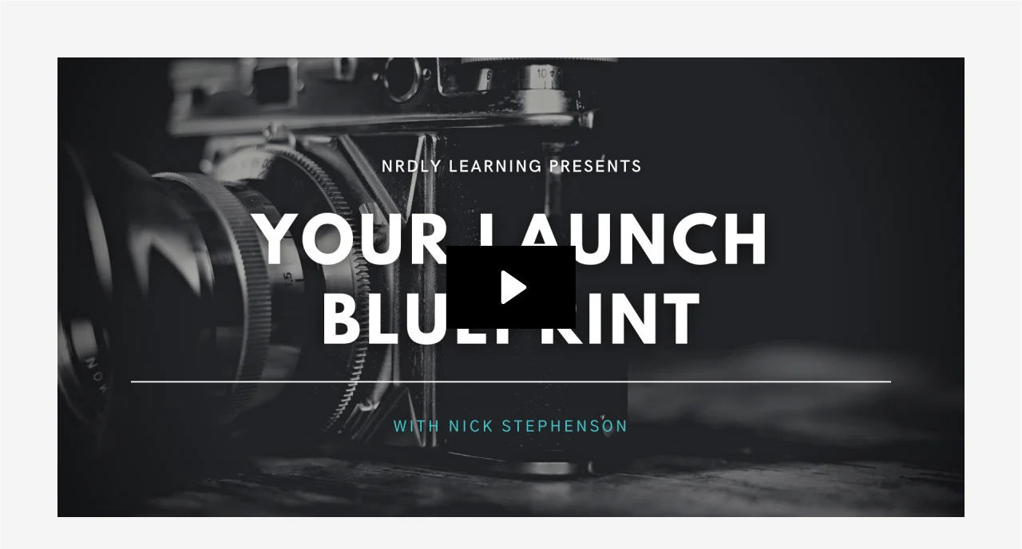

--- FILE ---
content_type: text/html; charset=utf-8
request_url: https://fast.wistia.net/embed/iframe/67ohw273a2?dnt=1&videoFoam=true
body_size: 2207
content:
<!DOCTYPE html>
<html>
<head>
<meta content='width=device-width, user-scalable=no' name='viewport'>
<meta content='noindex' name='robots'>
<meta content='noindex,indexifembedded' name='googlebot'>
<title>6FL 1.0 Intro</title>
<link rel="alternate" type="application/json+oembed" href="https://fast.wistia.com/oembed.json?url=https%3A%2F%2Ffast.wistia.com%2Fembed%2Fiframe%2F67ohw273a2" title="6FL 1.0 Intro" />
<meta name="twitter:card" content="player" />
<meta name="twitter:site" content="@wistia" />
<meta name="twitter:title" content="6FL 1.0 Intro" />
<meta name="twitter:url" content="https://fast.wistia.net/embed/iframe/67ohw273a2?twitter=true" />
<meta name="twitter:description" content="8 min 28 sec video" />
<meta name="twitter:image" content="https://embed-ssl.wistia.com/deliveries/b1391721fab14802ddd7b33a6f2f8fe1/file." />
<meta name="twitter:player" content="https://fast.wistia.net/embed/iframe/67ohw273a2?twitter=true" />
<meta name="twitter:player:width" content="435" />
<meta name="twitter:player:height" content="245" />

<script>
  window._inWistiaIframe = true;
</script>
<style>
  html, body {margin:0;padding:0;overflow:hidden;height:100%;}
  object {border:0;}
  #wistia_video,.wistia_embed {height:100%;width:100%;}
</style>
</head>
<body>
<script>
  function addWindowListener (type, callback) {
    if (window.addEventListener) {
      window.addEventListener(type, callback, false);
    } else if (window.attachEvent) {
      window.attachEvent('on' + type, callback);
    }
  }
  
  window.wistiaPostMessageQueue = [];
  addWindowListener('message', function (event) {
    if (!window._wistiaHasInitialized) {
      wistiaPostMessageQueue.push(event);
    }
  });
</script>
<link as='script' crossorigin='anonymous' href='//fast.wistia.net/assets/external/insideIframe.js' rel='modulepreload'>
<script async src='//fast.wistia.net/assets/external/E-v1.js'></script>
<div class='wistia_embed' id='wistia_video'></div>
<script>
  const swatchPreference =  true;
  if (swatchPreference) {
    document.getElementById('wistia_video').innerHTML = '<div class="wistia_swatch" style="height:100%;left:0;opacity:0;overflow:hidden;position:absolute;top:0;transition:opacity 200ms;width:100%;"><img src="https://fast.wistia.net/embed/medias/67ohw273a2/swatch" style="filter:blur(5px);height:100%;object-fit:contain;width:100%;" alt="" aria-hidden="true" onload="this.parentNode.style.opacity=1;" /></div>';
  }
</script>
<script>
  window._wq = window._wq || [];
  window._wq.push(function (W) {
    W.iframeInit({"accountId":6625,"accountKey":"wistia-production_6625","analyticsHost":"https://distillery.wistia.net","formsHost":"https://app.wistia.com","formEventsApi":"/form-stream/1.0.0","aspectRatio":1.7777777777777777,"assets":[{"is_enhanced":false,"type":"original","slug":"original","display_name":"Original File","details":{},"width":1920,"height":1080,"size":129534069,"bitrate":1989,"public":true,"status":2,"progress":1.0,"metadata":{"served_by_media_api":1},"url":"https://embed-ssl.wistia.com/deliveries/1f8433e052d1a7fd00d3ceeb7ef81b75.bin","created_at":1637145476},{"is_enhanced":false,"type":"iphone_video","slug":"mp4_h264_193k","display_name":"360p","details":{},"container":"mp4","codec":"h264","width":640,"height":360,"ext":"mp4","size":12620580,"bitrate":193,"public":true,"status":2,"progress":1.0,"metadata":{"max_bitrate":29949,"early_max_bitrate":25321,"average_bitrate":24813,"av_stream_metadata":"{\"Video\":{\"Codec ID\":\"avc1\"},\"Audio\":{\"Codec ID\":\"mp4a-40-2\"}}"},"url":"https://embed-ssl.wistia.com/deliveries/6863b0861c421368e4da53581604fad4b66e3cb9.bin","created_at":1637145476,"segment_duration":3,"opt_vbitrate":1200},{"is_enhanced":false,"type":"mp4_video","slug":"mp4_h264_163k","display_name":"224p","details":{},"container":"mp4","codec":"h264","width":400,"height":224,"ext":"mp4","size":10630126,"bitrate":163,"public":true,"status":2,"progress":1.0,"metadata":{"max_bitrate":23050,"early_max_bitrate":20696,"average_bitrate":20900,"av_stream_metadata":"{\"Video\":{\"Codec ID\":\"avc1\"},\"Audio\":{\"Codec ID\":\"mp4a-40-2\"}}"},"url":"https://embed-ssl.wistia.com/deliveries/ab5ff61955eadc0d13cf96c4222b3c0d1afadd65.bin","created_at":1637145476,"segment_duration":3,"opt_vbitrate":300},{"is_enhanced":false,"type":"md_mp4_video","slug":"mp4_h264_238k","display_name":"540p","details":{},"container":"mp4","codec":"h264","width":960,"height":540,"ext":"mp4","size":15543595,"bitrate":238,"public":true,"status":2,"progress":1.0,"metadata":{"max_bitrate":39944,"early_max_bitrate":31839,"average_bitrate":30560,"av_stream_metadata":"{\"Video\":{\"Codec ID\":\"avc1\"},\"Audio\":{\"Codec ID\":\"mp4a-40-2\"}}"},"url":"https://embed-ssl.wistia.com/deliveries/86b0987bfd2189691107ee3bf05aca1d7e21fc5a.bin","created_at":1637145476,"segment_duration":3,"opt_vbitrate":1800},{"is_enhanced":false,"type":"hd_mp4_video","slug":"mp4_h264_280k","display_name":"720p","details":{},"container":"mp4","codec":"h264","width":1280,"height":720,"ext":"mp4","size":18264844,"bitrate":280,"public":true,"status":2,"progress":1.0,"metadata":{"max_bitrate":48731,"early_max_bitrate":37985,"average_bitrate":35911,"av_stream_metadata":"{\"Video\":{\"Codec ID\":\"avc1\"},\"Audio\":{\"Codec ID\":\"mp4a-40-2\"}}"},"url":"https://embed-ssl.wistia.com/deliveries/e01e98659dc0cbe015aec6a5a3c12e8b27891d3f.bin","created_at":1637145476,"segment_duration":3,"opt_vbitrate":3750},{"is_enhanced":false,"type":"hd_mp4_video","slug":"mp4_h264_361k","display_name":"1080p","details":{},"container":"mp4","codec":"h264","width":1920,"height":1080,"ext":"mp4","size":23527136,"bitrate":361,"public":true,"status":2,"progress":1.0,"metadata":{"max_bitrate":68166,"early_max_bitrate":50185,"average_bitrate":46257,"av_stream_metadata":"{\"Video\":{\"Codec ID\":\"avc1\"},\"Audio\":{\"Codec ID\":\"mp4a-40-2\"}}"},"url":"https://embed-ssl.wistia.com/deliveries/d2e901e9175d8d383f6c29ba5f5c094677bb07ff.bin","created_at":1637145476,"segment_duration":3,"opt_vbitrate":5625},{"is_enhanced":false,"type":"storyboard","slug":"storyboard_2000x2260","display_name":"Storyboard","details":{},"width":2000,"height":2260,"ext":"jpg","size":1376936,"bitrate":0,"public":true,"status":2,"progress":1.0,"metadata":{"frame_width":200,"frame_height":113,"frame_count":200,"av_stream_metadata":"null","aspect_ratio":1.7777777777777777},"url":"https://embed-ssl.wistia.com/deliveries/08ece0af9933d1fee720f89cd676303d0c1e7214.bin","created_at":1637145476},{"is_enhanced":false,"type":"still_image","slug":"still_image_1920x1080","display_name":"Thumbnail Image","details":{},"width":1920,"height":1080,"size":1055885,"bitrate":0,"public":true,"status":2,"progress":1.0,"metadata":{"served_by_media_api":1},"url":"https://embed-ssl.wistia.com/deliveries/b1391721fab14802ddd7b33a6f2f8fe1.bin","created_at":1637147223}],"branding":false,"createdAt":1637145476,"distilleryUrl":"https://distillery.wistia.com/x","duration":508.592,"enableCustomerLogo":true,"firstEmbedForAccount":false,"firstShareForAccount":false,"availableTranscripts":[],"hashedId":"67ohw273a2","mediaId":81656831,"mediaKey":"wistia-production_81656831","mediaType":"Video","name":"6FL 1.0 Intro","preloadPreference":null,"progress":1.0,"protected":false,"projectId":6338562,"seoDescription":"a Six Figure Launch Nrdly Bonus video","showAbout":true,"status":2,"type":"Video","playableWithoutInstantHls":true,"stats":{"loadCount":805,"playCount":192,"uniqueLoadCount":571,"uniquePlayCount":172,"averageEngagement":0.436374},"trackingTransmitInterval":20,"liveStreamEventDetails":null,"integrations":{"google_analytics":true},"hls_enabled":true,"embed_options":{"opaqueControls":false,"playerColor":"000000","playerColorGradient":{"on":false,"colors":[["#7b796a",0],["#e1dfd0",1]]},"plugin":{},"volumeControl":"true","fullscreenButton":"true","controlsVisibleOnLoad":"false","bpbTime":"false","vulcan":true,"branding":"false","showCustomerLogo":"false","unalteredStillImageAsset":{"url":"https://embed-ssl.wistia.com/deliveries/b1391721fab14802ddd7b33a6f2f8fe1.png","width":"1920","height":"1080"},"playbackRateControl":"true","qualityControl":"true","newRoundedIcons":true,"shouldShowCaptionsSettings":true},"embedOptions":{"opaqueControls":false,"playerColor":"000000","playerColorGradient":{"on":false,"colors":[["#7b796a",0],["#e1dfd0",1]]},"plugin":{},"volumeControl":"true","fullscreenButton":"true","controlsVisibleOnLoad":"false","bpbTime":"false","vulcan":true,"branding":"false","showCustomerLogo":"false","unalteredStillImageAsset":{"url":"https://embed-ssl.wistia.com/deliveries/b1391721fab14802ddd7b33a6f2f8fe1.png","width":"1920","height":"1080"},"playbackRateControl":"true","qualityControl":"true","newRoundedIcons":true,"shouldShowCaptionsSettings":true}}, {});
    window._wistiaHasInitialized = true;
  });
</script>
</body>
</html>
